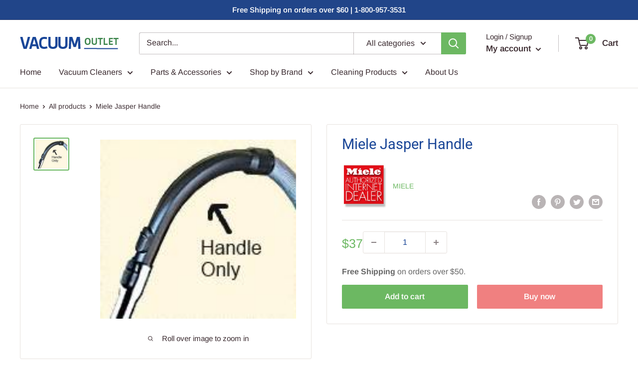

--- FILE ---
content_type: text/javascript
request_url: https://vacuum-outlet.com/cdn/shop/t/11/assets/buy-now-button.js?v=35306342241005475851750256998
body_size: -478
content:
const observer = new MutationObserver((mutations) => {
  const morePaymentOptionsLink = document.querySelector(
    "#more-payment-options-link"
  );
  console.log(morePaymentOptionsLink);
  if (!morePaymentOptionsLink) return;
  morePaymentOptionsLink.innerText = "Buy now";

  observer.disconnect();
});

observer.observe(document.body, {
  childList: true,
  subtree: true,
  childList: true,
});
